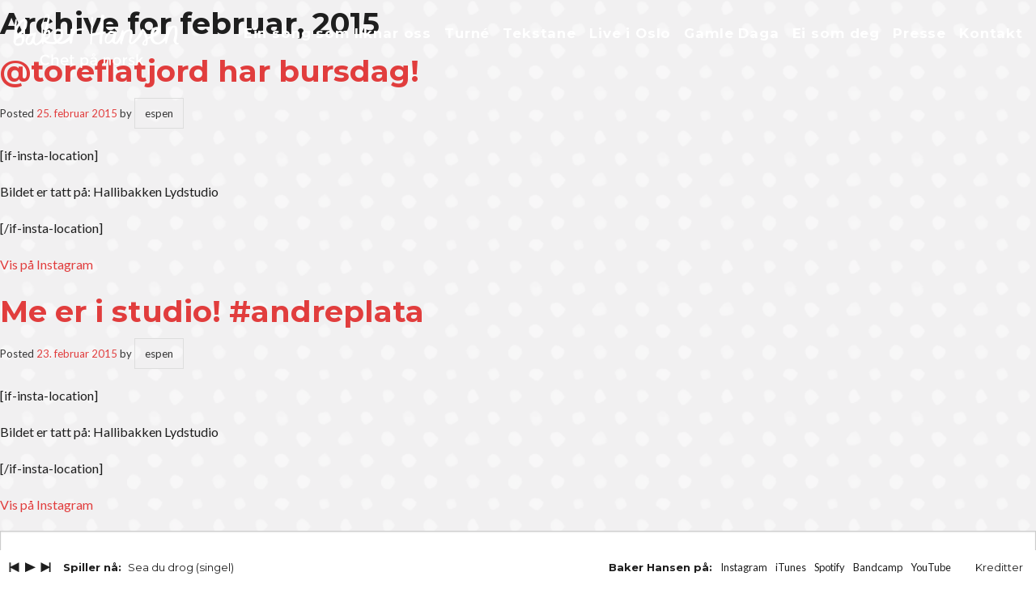

--- FILE ---
content_type: text/html; charset=UTF-8
request_url: http://www.chetpaanorsk.no/2015/02/
body_size: 8897
content:
<!doctype html>
<html class="no-js" lang="en" id="textpage">
  <head id="chetpaanorsk.no">
	<meta charset="UTF-8">
	<!--[if IE ]>
	<meta http-equiv="X-UA-Compatible" content="IE=edge,chrome=1">
	<![endif]-->
		<meta name="viewport" content="width=device-width, initial-scale=1.0" />
	
	<meta name="title" content="februar, 2015 - Baker Hansen">
	<meta name="description" content="Chet på norsk" />
	<link href='http://fonts.googleapis.com/css?family=Montserrat:400,700|Lato:400,700,400italic,700italic' rel='stylesheet' type='text/css'>
		<meta name="Copyright" content="Copyright &copy; Baker Hansen 2026. All Rights Reserved.">
		
		<!-- All in One SEO 4.7.1.1 - aioseo.com -->
		<title>februar, 2015 - Baker Hansen</title>
		<meta name="robots" content="max-image-preview:large" />
		<link rel="canonical" href="http://www.chetpaanorsk.no/2015/02/" />
		<meta name="generator" content="All in One SEO (AIOSEO) 4.7.1.1" />
		<script type="application/ld+json" class="aioseo-schema">
			{"@context":"https:\/\/schema.org","@graph":[{"@type":"BreadcrumbList","@id":"http:\/\/www.chetpaanorsk.no\/2015\/02\/#breadcrumblist","itemListElement":[{"@type":"ListItem","@id":"http:\/\/www.chetpaanorsk.no\/#listItem","position":1,"name":"Home","item":"http:\/\/www.chetpaanorsk.no\/","nextItem":"http:\/\/www.chetpaanorsk.no\/2015\/#listItem"},{"@type":"ListItem","@id":"http:\/\/www.chetpaanorsk.no\/2015\/#listItem","position":2,"name":"2015","item":"http:\/\/www.chetpaanorsk.no\/2015\/","nextItem":"http:\/\/www.chetpaanorsk.no\/2015\/02\/#listItem","previousItem":"http:\/\/www.chetpaanorsk.no\/#listItem"},{"@type":"ListItem","@id":"http:\/\/www.chetpaanorsk.no\/2015\/02\/#listItem","position":3,"name":"februar, 2015","previousItem":"http:\/\/www.chetpaanorsk.no\/2015\/#listItem"}]},{"@type":"CollectionPage","@id":"http:\/\/www.chetpaanorsk.no\/2015\/02\/#collectionpage","url":"http:\/\/www.chetpaanorsk.no\/2015\/02\/","name":"februar, 2015 - Baker Hansen","inLanguage":"nb-NO","isPartOf":{"@id":"http:\/\/www.chetpaanorsk.no\/#website"},"breadcrumb":{"@id":"http:\/\/www.chetpaanorsk.no\/2015\/02\/#breadcrumblist"}},{"@type":"Organization","@id":"http:\/\/www.chetpaanorsk.no\/#organization","name":"Baker Hansen","description":"Chet p\u00e5 norsk","url":"http:\/\/www.chetpaanorsk.no\/"},{"@type":"WebSite","@id":"http:\/\/www.chetpaanorsk.no\/#website","url":"http:\/\/www.chetpaanorsk.no\/","name":"Baker Hansen","description":"Chet p\u00e5 norsk","inLanguage":"nb-NO","publisher":{"@id":"http:\/\/www.chetpaanorsk.no\/#organization"}}]}
		</script>
		<!-- All in One SEO -->

<link rel='dns-prefetch' href='//ajax.googleapis.com' />
<link rel='dns-prefetch' href='//maxcdn.bootstrapcdn.com' />
<link rel="alternate" type="application/rss+xml" title="Baker Hansen &raquo; strøm" href="http://www.chetpaanorsk.no/feed/" />
<link rel="alternate" type="application/rss+xml" title="Baker Hansen &raquo; kommentarstrøm" href="http://www.chetpaanorsk.no/comments/feed/" />
		<!-- This site uses the Google Analytics by MonsterInsights plugin v9.11.1 - Using Analytics tracking - https://www.monsterinsights.com/ -->
		<!-- Note: MonsterInsights is not currently configured on this site. The site owner needs to authenticate with Google Analytics in the MonsterInsights settings panel. -->
					<!-- No tracking code set -->
				<!-- / Google Analytics by MonsterInsights -->
		<script type="text/javascript">
/* <![CDATA[ */
window._wpemojiSettings = {"baseUrl":"https:\/\/s.w.org\/images\/core\/emoji\/15.0.3\/72x72\/","ext":".png","svgUrl":"https:\/\/s.w.org\/images\/core\/emoji\/15.0.3\/svg\/","svgExt":".svg","source":{"concatemoji":"http:\/\/www.chetpaanorsk.no\/wp\/wp-includes\/js\/wp-emoji-release.min.js?ver=6.6.4"}};
/*! This file is auto-generated */
!function(i,n){var o,s,e;function c(e){try{var t={supportTests:e,timestamp:(new Date).valueOf()};sessionStorage.setItem(o,JSON.stringify(t))}catch(e){}}function p(e,t,n){e.clearRect(0,0,e.canvas.width,e.canvas.height),e.fillText(t,0,0);var t=new Uint32Array(e.getImageData(0,0,e.canvas.width,e.canvas.height).data),r=(e.clearRect(0,0,e.canvas.width,e.canvas.height),e.fillText(n,0,0),new Uint32Array(e.getImageData(0,0,e.canvas.width,e.canvas.height).data));return t.every(function(e,t){return e===r[t]})}function u(e,t,n){switch(t){case"flag":return n(e,"\ud83c\udff3\ufe0f\u200d\u26a7\ufe0f","\ud83c\udff3\ufe0f\u200b\u26a7\ufe0f")?!1:!n(e,"\ud83c\uddfa\ud83c\uddf3","\ud83c\uddfa\u200b\ud83c\uddf3")&&!n(e,"\ud83c\udff4\udb40\udc67\udb40\udc62\udb40\udc65\udb40\udc6e\udb40\udc67\udb40\udc7f","\ud83c\udff4\u200b\udb40\udc67\u200b\udb40\udc62\u200b\udb40\udc65\u200b\udb40\udc6e\u200b\udb40\udc67\u200b\udb40\udc7f");case"emoji":return!n(e,"\ud83d\udc26\u200d\u2b1b","\ud83d\udc26\u200b\u2b1b")}return!1}function f(e,t,n){var r="undefined"!=typeof WorkerGlobalScope&&self instanceof WorkerGlobalScope?new OffscreenCanvas(300,150):i.createElement("canvas"),a=r.getContext("2d",{willReadFrequently:!0}),o=(a.textBaseline="top",a.font="600 32px Arial",{});return e.forEach(function(e){o[e]=t(a,e,n)}),o}function t(e){var t=i.createElement("script");t.src=e,t.defer=!0,i.head.appendChild(t)}"undefined"!=typeof Promise&&(o="wpEmojiSettingsSupports",s=["flag","emoji"],n.supports={everything:!0,everythingExceptFlag:!0},e=new Promise(function(e){i.addEventListener("DOMContentLoaded",e,{once:!0})}),new Promise(function(t){var n=function(){try{var e=JSON.parse(sessionStorage.getItem(o));if("object"==typeof e&&"number"==typeof e.timestamp&&(new Date).valueOf()<e.timestamp+604800&&"object"==typeof e.supportTests)return e.supportTests}catch(e){}return null}();if(!n){if("undefined"!=typeof Worker&&"undefined"!=typeof OffscreenCanvas&&"undefined"!=typeof URL&&URL.createObjectURL&&"undefined"!=typeof Blob)try{var e="postMessage("+f.toString()+"("+[JSON.stringify(s),u.toString(),p.toString()].join(",")+"));",r=new Blob([e],{type:"text/javascript"}),a=new Worker(URL.createObjectURL(r),{name:"wpTestEmojiSupports"});return void(a.onmessage=function(e){c(n=e.data),a.terminate(),t(n)})}catch(e){}c(n=f(s,u,p))}t(n)}).then(function(e){for(var t in e)n.supports[t]=e[t],n.supports.everything=n.supports.everything&&n.supports[t],"flag"!==t&&(n.supports.everythingExceptFlag=n.supports.everythingExceptFlag&&n.supports[t]);n.supports.everythingExceptFlag=n.supports.everythingExceptFlag&&!n.supports.flag,n.DOMReady=!1,n.readyCallback=function(){n.DOMReady=!0}}).then(function(){return e}).then(function(){var e;n.supports.everything||(n.readyCallback(),(e=n.source||{}).concatemoji?t(e.concatemoji):e.wpemoji&&e.twemoji&&(t(e.twemoji),t(e.wpemoji)))}))}((window,document),window._wpemojiSettings);
/* ]]> */
</script>
<link rel='stylesheet' id='sbr_styles-css' href='http://www.chetpaanorsk.no/wp/wp-content/plugins/reviews-feed/assets/css/sbr-styles.css?ver=1.2.0' type='text/css' media='all' />
<link rel='stylesheet' id='sbi_styles-css' href='http://www.chetpaanorsk.no/wp/wp-content/plugins/instagram-feed/css/sbi-styles.min.css?ver=6.5.1' type='text/css' media='all' />
<style id='wp-emoji-styles-inline-css' type='text/css'>

	img.wp-smiley, img.emoji {
		display: inline !important;
		border: none !important;
		box-shadow: none !important;
		height: 1em !important;
		width: 1em !important;
		margin: 0 0.07em !important;
		vertical-align: -0.1em !important;
		background: none !important;
		padding: 0 !important;
	}
</style>
<link rel='stylesheet' id='wp-block-library-css' href='http://www.chetpaanorsk.no/wp/wp-includes/css/dist/block-library/style.min.css?ver=6.6.4' type='text/css' media='all' />
<style id='classic-theme-styles-inline-css' type='text/css'>
/*! This file is auto-generated */
.wp-block-button__link{color:#fff;background-color:#32373c;border-radius:9999px;box-shadow:none;text-decoration:none;padding:calc(.667em + 2px) calc(1.333em + 2px);font-size:1.125em}.wp-block-file__button{background:#32373c;color:#fff;text-decoration:none}
</style>
<style id='global-styles-inline-css' type='text/css'>
:root{--wp--preset--aspect-ratio--square: 1;--wp--preset--aspect-ratio--4-3: 4/3;--wp--preset--aspect-ratio--3-4: 3/4;--wp--preset--aspect-ratio--3-2: 3/2;--wp--preset--aspect-ratio--2-3: 2/3;--wp--preset--aspect-ratio--16-9: 16/9;--wp--preset--aspect-ratio--9-16: 9/16;--wp--preset--color--black: #000000;--wp--preset--color--cyan-bluish-gray: #abb8c3;--wp--preset--color--white: #ffffff;--wp--preset--color--pale-pink: #f78da7;--wp--preset--color--vivid-red: #cf2e2e;--wp--preset--color--luminous-vivid-orange: #ff6900;--wp--preset--color--luminous-vivid-amber: #fcb900;--wp--preset--color--light-green-cyan: #7bdcb5;--wp--preset--color--vivid-green-cyan: #00d084;--wp--preset--color--pale-cyan-blue: #8ed1fc;--wp--preset--color--vivid-cyan-blue: #0693e3;--wp--preset--color--vivid-purple: #9b51e0;--wp--preset--gradient--vivid-cyan-blue-to-vivid-purple: linear-gradient(135deg,rgba(6,147,227,1) 0%,rgb(155,81,224) 100%);--wp--preset--gradient--light-green-cyan-to-vivid-green-cyan: linear-gradient(135deg,rgb(122,220,180) 0%,rgb(0,208,130) 100%);--wp--preset--gradient--luminous-vivid-amber-to-luminous-vivid-orange: linear-gradient(135deg,rgba(252,185,0,1) 0%,rgba(255,105,0,1) 100%);--wp--preset--gradient--luminous-vivid-orange-to-vivid-red: linear-gradient(135deg,rgba(255,105,0,1) 0%,rgb(207,46,46) 100%);--wp--preset--gradient--very-light-gray-to-cyan-bluish-gray: linear-gradient(135deg,rgb(238,238,238) 0%,rgb(169,184,195) 100%);--wp--preset--gradient--cool-to-warm-spectrum: linear-gradient(135deg,rgb(74,234,220) 0%,rgb(151,120,209) 20%,rgb(207,42,186) 40%,rgb(238,44,130) 60%,rgb(251,105,98) 80%,rgb(254,248,76) 100%);--wp--preset--gradient--blush-light-purple: linear-gradient(135deg,rgb(255,206,236) 0%,rgb(152,150,240) 100%);--wp--preset--gradient--blush-bordeaux: linear-gradient(135deg,rgb(254,205,165) 0%,rgb(254,45,45) 50%,rgb(107,0,62) 100%);--wp--preset--gradient--luminous-dusk: linear-gradient(135deg,rgb(255,203,112) 0%,rgb(199,81,192) 50%,rgb(65,88,208) 100%);--wp--preset--gradient--pale-ocean: linear-gradient(135deg,rgb(255,245,203) 0%,rgb(182,227,212) 50%,rgb(51,167,181) 100%);--wp--preset--gradient--electric-grass: linear-gradient(135deg,rgb(202,248,128) 0%,rgb(113,206,126) 100%);--wp--preset--gradient--midnight: linear-gradient(135deg,rgb(2,3,129) 0%,rgb(40,116,252) 100%);--wp--preset--font-size--small: 13px;--wp--preset--font-size--medium: 20px;--wp--preset--font-size--large: 36px;--wp--preset--font-size--x-large: 42px;--wp--preset--spacing--20: 0.44rem;--wp--preset--spacing--30: 0.67rem;--wp--preset--spacing--40: 1rem;--wp--preset--spacing--50: 1.5rem;--wp--preset--spacing--60: 2.25rem;--wp--preset--spacing--70: 3.38rem;--wp--preset--spacing--80: 5.06rem;--wp--preset--shadow--natural: 6px 6px 9px rgba(0, 0, 0, 0.2);--wp--preset--shadow--deep: 12px 12px 50px rgba(0, 0, 0, 0.4);--wp--preset--shadow--sharp: 6px 6px 0px rgba(0, 0, 0, 0.2);--wp--preset--shadow--outlined: 6px 6px 0px -3px rgba(255, 255, 255, 1), 6px 6px rgba(0, 0, 0, 1);--wp--preset--shadow--crisp: 6px 6px 0px rgba(0, 0, 0, 1);}:where(.is-layout-flex){gap: 0.5em;}:where(.is-layout-grid){gap: 0.5em;}body .is-layout-flex{display: flex;}.is-layout-flex{flex-wrap: wrap;align-items: center;}.is-layout-flex > :is(*, div){margin: 0;}body .is-layout-grid{display: grid;}.is-layout-grid > :is(*, div){margin: 0;}:where(.wp-block-columns.is-layout-flex){gap: 2em;}:where(.wp-block-columns.is-layout-grid){gap: 2em;}:where(.wp-block-post-template.is-layout-flex){gap: 1.25em;}:where(.wp-block-post-template.is-layout-grid){gap: 1.25em;}.has-black-color{color: var(--wp--preset--color--black) !important;}.has-cyan-bluish-gray-color{color: var(--wp--preset--color--cyan-bluish-gray) !important;}.has-white-color{color: var(--wp--preset--color--white) !important;}.has-pale-pink-color{color: var(--wp--preset--color--pale-pink) !important;}.has-vivid-red-color{color: var(--wp--preset--color--vivid-red) !important;}.has-luminous-vivid-orange-color{color: var(--wp--preset--color--luminous-vivid-orange) !important;}.has-luminous-vivid-amber-color{color: var(--wp--preset--color--luminous-vivid-amber) !important;}.has-light-green-cyan-color{color: var(--wp--preset--color--light-green-cyan) !important;}.has-vivid-green-cyan-color{color: var(--wp--preset--color--vivid-green-cyan) !important;}.has-pale-cyan-blue-color{color: var(--wp--preset--color--pale-cyan-blue) !important;}.has-vivid-cyan-blue-color{color: var(--wp--preset--color--vivid-cyan-blue) !important;}.has-vivid-purple-color{color: var(--wp--preset--color--vivid-purple) !important;}.has-black-background-color{background-color: var(--wp--preset--color--black) !important;}.has-cyan-bluish-gray-background-color{background-color: var(--wp--preset--color--cyan-bluish-gray) !important;}.has-white-background-color{background-color: var(--wp--preset--color--white) !important;}.has-pale-pink-background-color{background-color: var(--wp--preset--color--pale-pink) !important;}.has-vivid-red-background-color{background-color: var(--wp--preset--color--vivid-red) !important;}.has-luminous-vivid-orange-background-color{background-color: var(--wp--preset--color--luminous-vivid-orange) !important;}.has-luminous-vivid-amber-background-color{background-color: var(--wp--preset--color--luminous-vivid-amber) !important;}.has-light-green-cyan-background-color{background-color: var(--wp--preset--color--light-green-cyan) !important;}.has-vivid-green-cyan-background-color{background-color: var(--wp--preset--color--vivid-green-cyan) !important;}.has-pale-cyan-blue-background-color{background-color: var(--wp--preset--color--pale-cyan-blue) !important;}.has-vivid-cyan-blue-background-color{background-color: var(--wp--preset--color--vivid-cyan-blue) !important;}.has-vivid-purple-background-color{background-color: var(--wp--preset--color--vivid-purple) !important;}.has-black-border-color{border-color: var(--wp--preset--color--black) !important;}.has-cyan-bluish-gray-border-color{border-color: var(--wp--preset--color--cyan-bluish-gray) !important;}.has-white-border-color{border-color: var(--wp--preset--color--white) !important;}.has-pale-pink-border-color{border-color: var(--wp--preset--color--pale-pink) !important;}.has-vivid-red-border-color{border-color: var(--wp--preset--color--vivid-red) !important;}.has-luminous-vivid-orange-border-color{border-color: var(--wp--preset--color--luminous-vivid-orange) !important;}.has-luminous-vivid-amber-border-color{border-color: var(--wp--preset--color--luminous-vivid-amber) !important;}.has-light-green-cyan-border-color{border-color: var(--wp--preset--color--light-green-cyan) !important;}.has-vivid-green-cyan-border-color{border-color: var(--wp--preset--color--vivid-green-cyan) !important;}.has-pale-cyan-blue-border-color{border-color: var(--wp--preset--color--pale-cyan-blue) !important;}.has-vivid-cyan-blue-border-color{border-color: var(--wp--preset--color--vivid-cyan-blue) !important;}.has-vivid-purple-border-color{border-color: var(--wp--preset--color--vivid-purple) !important;}.has-vivid-cyan-blue-to-vivid-purple-gradient-background{background: var(--wp--preset--gradient--vivid-cyan-blue-to-vivid-purple) !important;}.has-light-green-cyan-to-vivid-green-cyan-gradient-background{background: var(--wp--preset--gradient--light-green-cyan-to-vivid-green-cyan) !important;}.has-luminous-vivid-amber-to-luminous-vivid-orange-gradient-background{background: var(--wp--preset--gradient--luminous-vivid-amber-to-luminous-vivid-orange) !important;}.has-luminous-vivid-orange-to-vivid-red-gradient-background{background: var(--wp--preset--gradient--luminous-vivid-orange-to-vivid-red) !important;}.has-very-light-gray-to-cyan-bluish-gray-gradient-background{background: var(--wp--preset--gradient--very-light-gray-to-cyan-bluish-gray) !important;}.has-cool-to-warm-spectrum-gradient-background{background: var(--wp--preset--gradient--cool-to-warm-spectrum) !important;}.has-blush-light-purple-gradient-background{background: var(--wp--preset--gradient--blush-light-purple) !important;}.has-blush-bordeaux-gradient-background{background: var(--wp--preset--gradient--blush-bordeaux) !important;}.has-luminous-dusk-gradient-background{background: var(--wp--preset--gradient--luminous-dusk) !important;}.has-pale-ocean-gradient-background{background: var(--wp--preset--gradient--pale-ocean) !important;}.has-electric-grass-gradient-background{background: var(--wp--preset--gradient--electric-grass) !important;}.has-midnight-gradient-background{background: var(--wp--preset--gradient--midnight) !important;}.has-small-font-size{font-size: var(--wp--preset--font-size--small) !important;}.has-medium-font-size{font-size: var(--wp--preset--font-size--medium) !important;}.has-large-font-size{font-size: var(--wp--preset--font-size--large) !important;}.has-x-large-font-size{font-size: var(--wp--preset--font-size--x-large) !important;}
:where(.wp-block-post-template.is-layout-flex){gap: 1.25em;}:where(.wp-block-post-template.is-layout-grid){gap: 1.25em;}
:where(.wp-block-columns.is-layout-flex){gap: 2em;}:where(.wp-block-columns.is-layout-grid){gap: 2em;}
:root :where(.wp-block-pullquote){font-size: 1.5em;line-height: 1.6;}
</style>
<link rel='stylesheet' id='ctf_styles-css' href='http://www.chetpaanorsk.no/wp/wp-content/plugins/custom-twitter-feeds/css/ctf-styles.min.css?ver=2.2.3' type='text/css' media='all' />
<link rel='stylesheet' id='cff-css' href='http://www.chetpaanorsk.no/wp/wp-content/plugins/custom-facebook-feed/assets/css/cff-style.min.css?ver=4.2.5' type='text/css' media='all' />
<link rel='stylesheet' id='sb-font-awesome-css' href='https://maxcdn.bootstrapcdn.com/font-awesome/4.7.0/css/font-awesome.min.css?ver=6.6.4' type='text/css' media='all' />
<script type="text/javascript" src="//ajax.googleapis.com/ajax/libs/jquery/1.10.2/jquery.min.js?ver=6.6.4" id="jquery-js"></script>
<link rel="https://api.w.org/" href="http://www.chetpaanorsk.no/wp-json/" /><link rel="EditURI" type="application/rsd+xml" title="RSD" href="http://www.chetpaanorsk.no/wp/xmlrpc.php?rsd" />
<meta name="generator" content="WordPress 6.6.4" />
		<style type="text/css" id="wp-custom-css">
			body {
	background-color: blue;
}		</style>
		<style id="wpforms-css-vars-root">
				:root {
					--wpforms-field-border-radius: 3px;
--wpforms-field-border-style: solid;
--wpforms-field-border-size: 1px;
--wpforms-field-background-color: #ffffff;
--wpforms-field-border-color: rgba( 0, 0, 0, 0.25 );
--wpforms-field-border-color-spare: rgba( 0, 0, 0, 0.25 );
--wpforms-field-text-color: rgba( 0, 0, 0, 0.7 );
--wpforms-field-menu-color: #ffffff;
--wpforms-label-color: rgba( 0, 0, 0, 0.85 );
--wpforms-label-sublabel-color: rgba( 0, 0, 0, 0.55 );
--wpforms-label-error-color: #d63637;
--wpforms-button-border-radius: 3px;
--wpforms-button-border-style: none;
--wpforms-button-border-size: 1px;
--wpforms-button-background-color: #066aab;
--wpforms-button-border-color: #066aab;
--wpforms-button-text-color: #ffffff;
--wpforms-page-break-color: #066aab;
--wpforms-background-image: none;
--wpforms-background-position: center center;
--wpforms-background-repeat: no-repeat;
--wpforms-background-size: cover;
--wpforms-background-width: 100px;
--wpforms-background-height: 100px;
--wpforms-background-color: rgba( 0, 0, 0, 0 );
--wpforms-background-url: none;
--wpforms-container-padding: 0px;
--wpforms-container-border-style: none;
--wpforms-container-border-width: 1px;
--wpforms-container-border-color: #000000;
--wpforms-container-border-radius: 3px;
--wpforms-field-size-input-height: 43px;
--wpforms-field-size-input-spacing: 15px;
--wpforms-field-size-font-size: 16px;
--wpforms-field-size-line-height: 19px;
--wpforms-field-size-padding-h: 14px;
--wpforms-field-size-checkbox-size: 16px;
--wpforms-field-size-sublabel-spacing: 5px;
--wpforms-field-size-icon-size: 1;
--wpforms-label-size-font-size: 16px;
--wpforms-label-size-line-height: 19px;
--wpforms-label-size-sublabel-font-size: 14px;
--wpforms-label-size-sublabel-line-height: 17px;
--wpforms-button-size-font-size: 17px;
--wpforms-button-size-height: 41px;
--wpforms-button-size-padding-h: 15px;
--wpforms-button-size-margin-top: 10px;
--wpforms-container-shadow-size-box-shadow: none;

				}
			</style>    <link rel="stylesheet" href="http://www.chetpaanorsk.no/wp/wp-content/themes/chetpaanorsk-blaais2014/css/foundation.css" />
    <link rel="stylesheet" href="http://www.chetpaanorsk.no/wp/wp-content/themes/chetpaanorsk-blaais2014/style.css" />
    <link rel="stylesheet" type="text/css" href="http://www.chetpaanorsk.no/wp/wp-content/themes/chetpaanorsk-blaais2014/js/player/css/style.css">
    <link rel="apple-touch-icon-precomposed" href="http://www.chetpaanorsk.no/wp/wp-content/themes/chetpaanorsk-blaais2014/img/apple-touch-icon.png" />
    <link rel="shortcut icon" href="http://www.chetpaanorsk.no/wp/wp-content/themes/chetpaanorsk-blaais2014/img/favicon.ico" />
    <script src="http://www.chetpaanorsk.no/wp/wp-content/themes/chetpaanorsk-blaais2014/js/vendor/modernizr.js"></script>
  </head>
  <body class="archive date"  >

<header>
  <h1><a href="http://www.chetpaanorsk.no/" title="Baker Hansen" rel="home">Baker Hansen</a></h1>
  <div class="description">Chet på norsk</div>
  <nav id="nav" role="navigation">
  	<div class="nav-btn">
	  <a class="nav-m1" id="mobile-navigation" href="#"></a>
	</div>
    <div class="menu-hovednavigasjon-container"><ul id="menu-hovednavigasjon" class="menu"><li id="menu-item-1946" class="menu-item menu-item-type-post_type menu-item-object-page menu-item-1946"><a href="http://www.chetpaanorsk.no/ny-plate-2024/">Ein song som liknar oss</a></li>
<li id="menu-item-95" class="menu-item menu-item-type-custom menu-item-object-custom menu-item-95"><a href="/turne/">Turné</a></li>
<li id="menu-item-486" class="menu-item menu-item-type-post_type menu-item-object-page menu-item-486"><a href="http://www.chetpaanorsk.no/tekstane/">Tekstane</a></li>
<li id="menu-item-1716" class="menu-item menu-item-type-post_type menu-item-object-page menu-item-1716"><a href="http://www.chetpaanorsk.no/live-i-oslo/">Live i Oslo</a></li>
<li id="menu-item-1359" class="menu-item menu-item-type-post_type menu-item-object-page menu-item-1359"><a href="http://www.chetpaanorsk.no/gamle-daga/">Gamle Daga</a></li>
<li id="menu-item-90" class="menu-item menu-item-type-post_type menu-item-object-page menu-item-90"><a href="http://www.chetpaanorsk.no/ei-som-deg/">Ei som deg</a></li>
<li id="menu-item-93" class="menu-item menu-item-type-post_type menu-item-object-page menu-item-93"><a href="http://www.chetpaanorsk.no/presse/">Presse</a></li>
<li id="menu-item-91" class="menu-item menu-item-type-post_type menu-item-object-page menu-item-91"><a href="http://www.chetpaanorsk.no/kontakt/">Kontakt</a></li>
</ul></div>  </nav>
</header>


		
 			
							<h2>Archive for februar, 2015</h2>

			
			<div class="navigation">	<div class="next-posts"></div>	<div class="prev-posts"></div></div>
						
				<article class="post-662 post type-post status-publish format-standard has-post-thumbnail hentry category-instagram">
				
						<h2 id="post-662"><a href="http://www.chetpaanorsk.no/2015/02/toreflatjord-har-bursdag/">@toreflatjord har bursdag!</a></h2>
					
						<span class="sep">Posted </span><a href="http://www.chetpaanorsk.no/2015/02/toreflatjord-har-bursdag/" title="10:21" rel="bookmark"><time class="entry-date" datetime="2015-02-25T10:21:06+01:00" pubdate>25. februar 2015</time></a> by <span class="byline author vcard">espen</span>
						<div class="entry">
							<p>[if-insta-location]</p>
<p>Bildet er tatt på: Hallibakken Lydstudio</p>
<p>[/if-insta-location]</p>
<p><a href="https://instagram.com/p/zhNgiSF-bH/" target="_blank">Vis på Instagram</a></p>
						</div>

				</article>

						
				<article class="post-659 post type-post status-publish format-standard has-post-thumbnail hentry category-instagram">
				
						<h2 id="post-659"><a href="http://www.chetpaanorsk.no/2015/02/me-er-i-studio-andreplata-6/">Me er i studio! #andreplata</a></h2>
					
						<span class="sep">Posted </span><a href="http://www.chetpaanorsk.no/2015/02/me-er-i-studio-andreplata-6/" title="16:15" rel="bookmark"><time class="entry-date" datetime="2015-02-23T16:15:31+01:00" pubdate>23. februar 2015</time></a> by <span class="byline author vcard">espen</span>
						<div class="entry">
							<p>[if-insta-location]</p>
<p>Bildet er tatt på: Hallibakken Lydstudio</p>
<p>[/if-insta-location]</p>
<p><a href="http://instagram.com/p/zcsemoF-Ri/" target="_blank">Vis på Instagram</a></p>
						</div>

				</article>

			
			<div class="navigation">	<div class="next-posts"></div>	<div class="prev-posts"></div></div>			
	
 <aside id="sidebar">

        
        <!-- All this stuff in here only shows up if you DON'T have any widgets active in this zone -->

    	<form role="search" method="get" id="searchform" action="http://www.chetpaanorsk.no/">
    <div>
        <label for="s" class="screen-reader-text">Search for:</label>
        <input type="search" id="s" name="s" value="" />
        
        <input type="submit" value="Search" id="searchsubmit" />
    </div>
</form>    
    	<h2>Archives</h2>
    	<ul>
    			<li><a href='http://www.chetpaanorsk.no/2021/09/'>september 2021</a></li>
	<li><a href='http://www.chetpaanorsk.no/2021/05/'>mai 2021</a></li>
	<li><a href='http://www.chetpaanorsk.no/2020/03/'>mars 2020</a></li>
	<li><a href='http://www.chetpaanorsk.no/2020/01/'>januar 2020</a></li>
	<li><a href='http://www.chetpaanorsk.no/2019/12/'>desember 2019</a></li>
	<li><a href='http://www.chetpaanorsk.no/2019/11/'>november 2019</a></li>
	<li><a href='http://www.chetpaanorsk.no/2019/10/'>oktober 2019</a></li>
	<li><a href='http://www.chetpaanorsk.no/2019/09/'>september 2019</a></li>
	<li><a href='http://www.chetpaanorsk.no/2019/08/'>august 2019</a></li>
	<li><a href='http://www.chetpaanorsk.no/2019/04/'>april 2019</a></li>
	<li><a href='http://www.chetpaanorsk.no/2019/03/'>mars 2019</a></li>
	<li><a href='http://www.chetpaanorsk.no/2019/02/'>februar 2019</a></li>
	<li><a href='http://www.chetpaanorsk.no/2019/01/'>januar 2019</a></li>
	<li><a href='http://www.chetpaanorsk.no/2018/11/'>november 2018</a></li>
	<li><a href='http://www.chetpaanorsk.no/2018/10/'>oktober 2018</a></li>
	<li><a href='http://www.chetpaanorsk.no/2018/05/'>mai 2018</a></li>
	<li><a href='http://www.chetpaanorsk.no/2018/04/'>april 2018</a></li>
	<li><a href='http://www.chetpaanorsk.no/2018/03/'>mars 2018</a></li>
	<li><a href='http://www.chetpaanorsk.no/2017/11/'>november 2017</a></li>
	<li><a href='http://www.chetpaanorsk.no/2017/10/'>oktober 2017</a></li>
	<li><a href='http://www.chetpaanorsk.no/2017/02/'>februar 2017</a></li>
	<li><a href='http://www.chetpaanorsk.no/2016/10/'>oktober 2016</a></li>
	<li><a href='http://www.chetpaanorsk.no/2016/09/'>september 2016</a></li>
	<li><a href='http://www.chetpaanorsk.no/2016/08/'>august 2016</a></li>
	<li><a href='http://www.chetpaanorsk.no/2016/03/'>mars 2016</a></li>
	<li><a href='http://www.chetpaanorsk.no/2016/02/'>februar 2016</a></li>
	<li><a href='http://www.chetpaanorsk.no/2015/10/'>oktober 2015</a></li>
	<li><a href='http://www.chetpaanorsk.no/2015/08/'>august 2015</a></li>
	<li><a href='http://www.chetpaanorsk.no/2015/05/'>mai 2015</a></li>
	<li><a href='http://www.chetpaanorsk.no/2015/03/'>mars 2015</a></li>
	<li><a href='http://www.chetpaanorsk.no/2015/02/' aria-current="page">februar 2015</a></li>
	<li><a href='http://www.chetpaanorsk.no/2015/01/'>januar 2015</a></li>
	<li><a href='http://www.chetpaanorsk.no/2014/12/'>desember 2014</a></li>
	<li><a href='http://www.chetpaanorsk.no/2014/11/'>november 2014</a></li>
	<li><a href='http://www.chetpaanorsk.no/2014/10/'>oktober 2014</a></li>
	<li><a href='http://www.chetpaanorsk.no/2014/09/'>september 2014</a></li>
	<li><a href='http://www.chetpaanorsk.no/2014/08/'>august 2014</a></li>
	<li><a href='http://www.chetpaanorsk.no/2014/07/'>juli 2014</a></li>
	<li><a href='http://www.chetpaanorsk.no/2014/06/'>juni 2014</a></li>
	<li><a href='http://www.chetpaanorsk.no/2014/04/'>april 2014</a></li>
	<li><a href='http://www.chetpaanorsk.no/2013/12/'>desember 2013</a></li>
	<li><a href='http://www.chetpaanorsk.no/2013/11/'>november 2013</a></li>
	<li><a href='http://www.chetpaanorsk.no/2013/10/'>oktober 2013</a></li>
    	</ul>
            
    	<h2>Meta</h2>
    	<ul>
    		    		<li><a href="http://www.chetpaanorsk.no/wp/wp-login.php">Logg inn</a></li>
    		<li><a href="http://wordpress.org/" title="Powered by WordPress, state-of-the-art semantic personal publishing platform.">WordPress</a></li>
    		    	</ul>
    	
    	<h2>Subscribe</h2>
    	<ul>
    		<li><a href="http://www.chetpaanorsk.no/feed/">Entries (RSS)</a></li>
    		<li><a href="http://www.chetpaanorsk.no/comments/feed/">Comments (RSS)</a></li>
    	</ul>
	
	
</aside>
		
	<footer id="footer">
	  <div class="links">
	    <div class="sm"><p><strong>Baker Hansen på:</strong></p><div class="textwidget custom-html-widget"><ul>
	<li><a href="http://instagram.com/chetpaanorsk">Instagram</a></li>
	<li><a href="https://itunes.apple.com/no/artist/baker-hansen/848425751?l=nb">iTunes</a></li>
	<li><a href="https://open.spotify.com/artist/2dlsCNa8SzmEsctLbPr7kd?si=izCARMbHSRyGt0ZBzO0SQw">Spotify</a></li>
	<li><a href="https://dugnadrec.bandcamp.com/album/ein-song-som-liknar-oss">Bandcamp</a></li>
	<li><a href="https://www.youtube.com/channel/UCS3SRBInucZdfKaskpflpMQ/videos">YouTube</a></li>
</ul></div><p class="cred"><a href="#" data-reveal-id="kreditter" data-reveal>Kreditter</a></p>
	    </div>
	  </div>
	  <div class="player"></div>
	</footer>
	
	
<div id="kreditter" class="reveal-modal" data-reveal>
  Framsnakk			<div class="textwidget"><p>
<strong>Song og gjendiktingar:</strong> Sigurd Rotvik Tunestveit<br/>
<strong>Trompet:</strong> Erling Skorpen<br/>
<strong>Piano:</strong> Kjetil Jerve<br/>
<strong>Kontrabass:</strong> Stian Andreas Egeland Andersen<br/>
<strong>Trommer:</strong> Tore Flatjord<br/>
<br/>
<strong>Trompet på «Ei som deg», «Gamle Daga» og «Live i Oslo»:</strong> Thomas Husmo Litleskare<br/>
<strong>Barytonsaxofon på «Live i Oslo»:</strong> John Pål Inderberg<br/>
<strong>Forsidebroderi på «Live i Oslo»:</strong> <a href="https://www.etsy.com/people/DagmarStitches">Dagmar Pokorna</a><br /> <strong>Omslagsfoto på «Ein song som liknar oss» og «Ei som deg», samt konsertfoto: </strong> <a href="http://www.haraldopheim.no/">Harald Opheim</a><br />
<strong>Omslagsfoto «Gamle Daga»:</strong> Morten Espeland<br />
<strong>Gjendikting frå «Les feuilles mortes» til «Haustlauv»:</strong> Sylfest Lomheim <br/>
<strong>Design: </strong> <a href="http://www.christopherowe.com/">Christopher Owe</a><br />
<strong>Webutvikling: </strong> <a href="http://www.blaais.no">Blåis</a>
</p></div>
		  <p><a class="close-reveal-modal">Tilbake</a></p>
</div>


    <script src="http://www.chetpaanorsk.no/wp/wp-content/themes/chetpaanorsk-blaais2014/js/foundation.min.js"></script>
    <script>
      $(document).foundation();
    </script>
	<!-- Custom Facebook Feed JS -->
<script type="text/javascript">var cffajaxurl = "http://www.chetpaanorsk.no/wp/wp-admin/admin-ajax.php";
var cfflinkhashtags = "true";
</script>
<!-- YouTube Feeds JS -->
<script type="text/javascript">

</script>
<!-- Instagram Feed JS -->
<script type="text/javascript">
var sbiajaxurl = "http://www.chetpaanorsk.no/wp/wp-admin/admin-ajax.php";
</script>
<script type="text/javascript" src="http://www.chetpaanorsk.no/wp/wp-content/plugins/custom-facebook-feed/assets/js/cff-scripts.min.js?ver=4.2.5" id="cffscripts-js"></script>
    <script type="text/javascript" src="http://www.chetpaanorsk.no/wp/wp-content/themes/chetpaanorsk-blaais2014/js/player/jquery-jplayer/jquery.jplayer.js"></script>
    <script type="text/javascript" src="http://www.chetpaanorsk.no/wp/wp-content/themes/chetpaanorsk-blaais2014/js/player/ttw-music-player.js"></script>
        
    <script>
		var myPlaylist = [    
     	  		    {
		        mp3:'http://www.chetpaanorsk.no/wp/wp-content/uploads/2014/04/Baker-Hansen-Sea-Du-Drog-radio.mp3',
		        oga:'http://www.chetpaanorsk.no/wp/wp-content/uploads/2014/04/Baker-Hansen-Sea-Du-Drog-radio.mp3',
		        title:'Sea du drog (singel)',
		        artist:'Baker Hansen',
		        duration:'2:59'
		    } ,	  		    {
		        mp3:'http://www.chetpaanorsk.no/wp/wp-content/uploads/2015/04/Koma-heim-mix1.wav',
		        oga:'',
		        title:'Koma heim',
		        artist:'Baker Hansen',
		        duration:'5:25'
		    } 	     
		];
    </script>
	<script>
	  (function(i,s,o,g,r,a,m){i['GoogleAnalyticsObject']=r;i[r]=i[r]||function(){
	  (i[r].q=i[r].q||[]).push(arguments)},i[r].l=1*new Date();a=s.createElement(o),
	  m=s.getElementsByTagName(o)[0];a.async=1;a.src=g;m.parentNode.insertBefore(a,m)
	  })(window,document,'script','//www.google-analytics.com/analytics.js','ga');
	  ga('create', 'UA-49743364-1', 'chetpaanorsk.no');
	  ga('send', 'pageview');
	</script>
    <script type="text/javascript">
        $(document).ready(function(){
            $('.player').ttwMusicPlayer(myPlaylist, {
                autoPlay:false, 
                jPlayer:{
                    swfPath:'../js/player/jquery-jplayer'
                }
            });
        });
    </script>
		
	<script>
	$("#mobile-navigation").click(function() {
	 $("#menu-hovednavigasjon").fadeToggle('');
	});
	var logodiv = $("header h1 a");
	var menubtn = $(".nav-btn");
	$("#mobile-navigation").click(function() {
		logodiv.toggleClass('black');
		menubtn.toggleClass('black');
	});
	</script>
	
  </body>
</html>

--- FILE ---
content_type: text/css
request_url: http://www.chetpaanorsk.no/wp/wp-content/themes/chetpaanorsk-blaais2014/js/player/css/style.css
body_size: 1681
content:
.ttw-music-player {
}

.ttw-music-player .player {
    width: 50%;
}

/** Album Cover **/
.ttw-music-player .album-cover {
	/*
    position: relative;
    float: left;
    background: #333 url(../images/album-cover-bg.jpg) no-repeat 0 0 scroll;;
    box-shadow: 0px 1px 4px rgba(0, 0, 0, .75);
    -moz-box-shadow: 0px 1px 4px rgba(0, 0, 0, .75);
    -webkit-box-shadow: 0px 1px 4px rgba(0, 0, 0, .75);
    */
    display: none;
}

.ttw-music-player .album-cover .img {
    box-shadow: inset 0 0 1px rgba(255, 255, 255, .6);
    -moz-box-shadow: inset 0 0 1px rgba(255, 255, 255, .6);
    -webkit-box-shadow: inset 0 0 1px rgba(255, 255, 255, .6);
    background-position:center center;
    background-repeat:no-repeat;
    background-color:transparent;
}

.ttw-music-player .album-cover .highlight {
    background: transparent url(../images/album-cover-highlight.png) no-repeat 0 0 scroll;
    opacity: 1;

}

.ttw-music-player .album-cover:hover .highlight {
    opacity: 1;
}

.ttw-music-player .album-cover,
.ttw-music-player .album-cover .img,
.ttw-music-player .album-cover .highlight {
    /* display: block;
    height: 125px;
    width: 125px; */
    display: none;
}

.ttw-music-player .album-cover img,
.ttw-music-player .album-cover .img,
.ttw-music-player .album-cover .highlight {
    position: absolute;
    top: 0;
    left: 0;
    height:125px;
    width:125px;
}

/** Track Info **/
.ttw-music-player .track-info {
    /* width: 215px; */
    margin: 7px 0 0 8px;
    float: left;
    font-size: 12px;
}

.ttw-music-player .track-info p {
    margin: 0 0 8px 0;
}

.ttw-music-player .track-info p.info {
	font-weight: 700;
}

.ttw-music-player .info {
	float: left;
}

.ttw-music-player .player .title {
	float: left;
}

.ttw-music-player .artist-outer {
    color: #727272;
    font-family: 'Lato Italic', arial, sans-serif;
    font-style: italic;
}

.ttw-music-player .artist {
    color: #999;
    font-family: 'Lato', arial, sans-serif;
    margin-left: 4px;
}

.ttw-music-player .rating {
    /* width: 75px;
    height: 16px; */
    display: none;
}

.ttw-music-player .rating-star {
    width: 15px;
    height: 16px;
    display: block;
    float: left;
    background: transparent url(../images/rating-off.png) no-repeat center center scroll;
    cursor: pointer;
}

.ttw-music-player .rating-star:hover,
.ttw-music-player .rating-star.on,
.ttw-music-player .rating-star.hover {
    background: transparent url(../images/rating-on.png) no-repeat center center scroll;
}

/** Player **/
.ttw-music-player .player-controls {
    /* width: 215px;
    height: 30px;
    border-radius: 6px;
    -moz-border-radius: 6px;
    -webkit-border-radius: 6px;
    background: transparent url(../images/player-bg.png) repeat 0 0 scroll;
    float: left;
    margin: 12px 0 0 30px; */
}

.ttw-music-player .player-controls .main {
    width: 60px;
    height: 12px;
    margin: 14px 0px 0px 10px;
    float: left;
}

.ttw-music-player .player-controls div {

    float: left;
    cursor: pointer;
}

.ttw-music-player .previous, .ttw-music-player .next {
    height: 12px;
    width: 15px;
    margin: 1px 0;
}

.ttw-music-player .play, .ttw-music-player .pause {
    width: 16px;
    height: 12px;
    margin: 1px 4px 0px 4px;
}

.ttw-music-player .previous {
    background: transparent url(../images/player-previous.png) no-repeat center center scroll;
}

.ttw-music-player .next {
    background: transparent url(../images/player-next.png) no-repeat center center scroll;
}

.ttw-music-player .play {
    background: transparent url(../images/player-play.png) no-repeat center center scroll;
}

.ttw-music-player .pause {
    background: transparent url(../images/player-pause.png) no-repeat center center scroll;
}

.ttw-music-player .progress-wrapper {
    height: 9px;
    width: 135px;
    float: left;
    background: transparent url(../images/player-progress.png) repeat-x 0 0 scroll;
    margin: 11px 10px 10px 0;
    border-radius: 4px;
    -moz-border-radius: 4px;
    -webkit-border-radius: 4px;
}

.ttw-music-player .progress {
    height: 9px;
    width: 135px;
    cursor: pointer;
}

.ttw-music-player .elapsed {
    height: 6px;
    border-radius: 3px;
    -moz-border-radius: 3px;
    -webkit-border-radius: 3px;
    margin: 1px;
    width: 60%;
    background: transparent url(../images/player-elapsed.png) repeat-x 0 0 scroll;
}

.ttw-music-player .unused-controls {
    display: none !important;
}

/** Description **/
.ttw-music-player .description {
    display: none;
}

.ttw-music-player .description.showing{
    margin:30px 0;
}

/** Track List **/
.ttw-music-player .tracklist {
    /* padding: 10px 20px;
    box-shadow: inset 0 1px 1px rgba(0, 0, 0, .15), 0 1px 0 rgba(255, 255, 255, .04);
    -moz-box-shadow: inset 0 1px 1px rgba(0, 0, 0, .15), 0 1px 0 rgba(255, 255, 255, .04);
    -webkit-box-shadow: inset 0 1px 1px rgba(0, 0, 0, .15), 0 1px 0 rgba(255, 255, 255, .04);
    border-radius: 6px;
    -moz-border-radius: 6px;
    -webkit-border-radius: 6px;
    background: transparent url(../images/tracklist-bg.png) repeat 0 0 scroll;
    color: #999;
    font-size: 12px; */
    display: none;
}

.ttw-music-player .tracklist ol {
    margin: 0;
    padding: 0;
    overflow:hidden;
}

.ttw-music-player .tracklist li {
    text-shadow: 0 1px 1px rgba(0, 0, 0, .6);
    background: transparent url(../images/tracklist-item-bg.png) repeat-x bottom left scroll;
    padding: 10px 0 10px 0;
    list-style-position: inside;
    position: relative;
}

.ttw-music-player .tracklist li:hover {
    color: #eee;
}

.ttw-music-player li:last-child{
    background: none;
}

.ttw-music-player .show-more-button li:last-child{
    background: transparent url(../images/tracklist-item-bg.png) repeat-x bottom left scroll;
}



.ttw-music-player .tracklist .title {
    width: 164px;
    display: inline-block;
    padding: 0 0 0 14px;
    cursor: pointer;
}

.ttw-music-player li:nth-child(1n + 10) .title{
    padding-left:7px;
}

.ttw-music-player li.playing {
    color:#fff !important;

}

.ttw-music-player .tracklist .rating {
    margin-left: 10px;
    width: 30px;
    display: block;
    position: absolute;
    right: 72px;
    top: 12.5px;
}

.ttw-music-player .rating-bar {
    height: 10px;
    width: 3px;
    display: block;
    float: left;
    cursor: pointer;
    background: transparent url(../images/rating-bar.png) no-repeat 0 0 scroll;
}

.ttw-music-player .rating-bar.on,
.ttw-music-player .rating-bar:hover,
.ttw-music-player .rating-bar.hover {
    background: transparent url(../images/rating-bar-on.png) no-repeat 0 0 scroll;
}

.ttw-music-player .buy {
    width: 62px;
    height: 16px;
    display: inline-block;
    position: absolute;
    top: 9px;
    right: 0;
    border-radius: 8px;
    -moz-border-radius: 8px;
    -webkit-border-radius: 8px;
    background: transparent url(../images/buy-bg.png) repeat 0 0 scroll;
    margin: 0 0 0 10px;
    font-size: 10px;
    text-align: center;
    line-height: 16px;
    text-shadow: none;
    color: #999;
    text-decoration: none;
}

.ttw-music-player .buy:hover {
    color: #eee;
}

.ttw-music-player .buy.not-active{
    display:none;
}

.ttw-music-player .more {
    display:none;
    font-family: 'Lato Italic', arial, sans-serif;
    font-style: italic;
    font-size: 11px;
    text-shadow: 0 1px 1px rgba(0, 0, 0, .6);
    padding: 10px 0;
    margin: 10px 0;
    cursor: pointer;
    text-align: center;
    border-radius: 6px;
    -moz-border-radius: 6px;
    -webkit-border-radius: 6px;
    background: transparent url(../images/tracklist-more.png) repeat 0 0 scroll;
}

.ttw-music-player .more:hover {
    color: #eee;
    box-shadow: inset 0px 0px 20px rgba(0, 0, 0, .2);
    -moz-box-shadow: inset 0px 0px 20px rgba(0, 0, 0, .2);
    -webkit-box-shadow: inset 0px 0px 20px rgba(0, 0, 0, .2);
}

.ttw-music-player .show-more-button .more{
    display:block;
}


/** Transitions **/
.ttw-music-player .more,
.ttw-music-player .album-cover .highlight,
.ttw-music-player .tracklist li,
.ttw-music-player .buy {
    -webkit-transition: all 0.5s ease;
    -moz-transition: all 0.5s ease;
    -o-transition: all 0.5s ease;
    transition: all 0.5s ease;
}

/* http://perishablepress.com/press/2009/12/06/new-clearfix-hack */
.ttw-music-player .player:after {
    clear: both;
    content: ' ';
    display: block;
    font-size: 0;
    line-height: 0;
    visibility: hidden;
    width: 0;
    height: 0;
}





--- FILE ---
content_type: text/plain
request_url: https://www.google-analytics.com/j/collect?v=1&_v=j102&a=1959995953&t=pageview&_s=1&dl=http%3A%2F%2Fwww.chetpaanorsk.no%2F2015%2F02%2F&ul=en-us%40posix&dt=februar%2C%202015%20-%20Baker%20Hansen&sr=1280x720&vp=1280x720&_u=IEBAAAABAAAAACAAI~&jid=937789846&gjid=107289227&cid=1820047097.1768782886&tid=UA-49743364-1&_gid=7676074.1768782886&_r=1&_slc=1&z=1546776971
body_size: -286
content:
2,cG-68ZRJ491N0